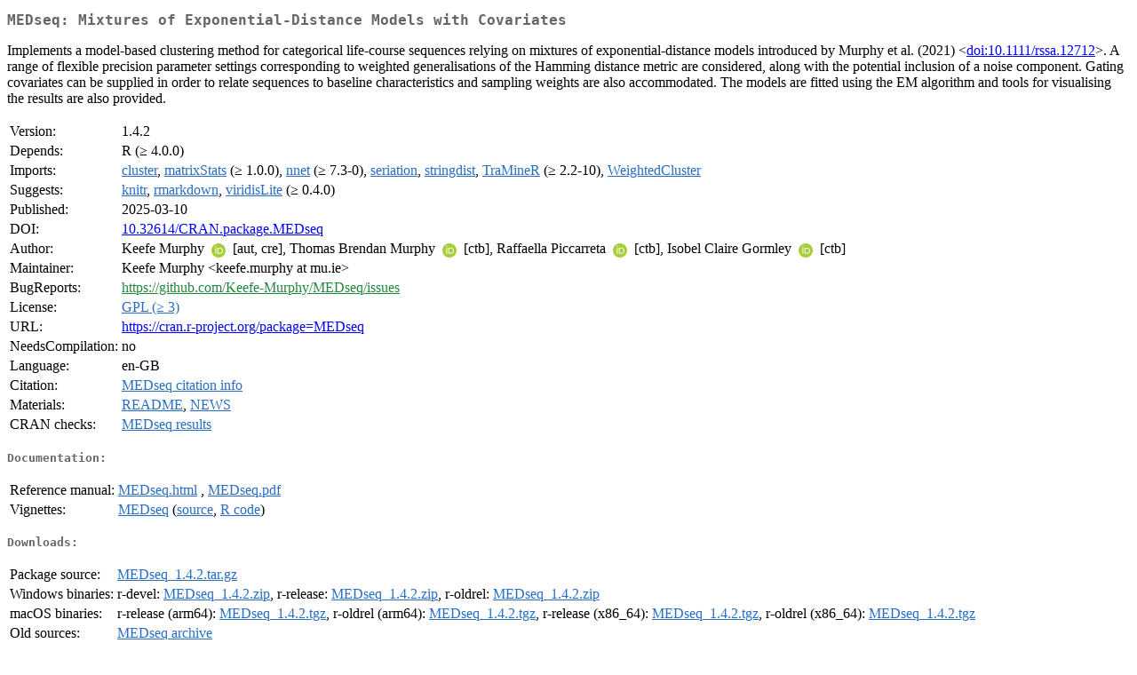

--- FILE ---
content_type: text/html
request_url: https://cran.stat.unipd.it/web/packages/MEDseq/index.html
body_size: 2426
content:
<!DOCTYPE html>
<html>
<head>
<title>CRAN: Package MEDseq</title>
<link rel="canonical" href="https://CRAN.R-project.org/package=MEDseq"/>
<link rel="stylesheet" type="text/css" href="../../CRAN_web.css" />
<meta http-equiv="Content-Type" content="text/html; charset=utf-8" />
<meta name="viewport" content="width=device-width, initial-scale=1.0, user-scalable=yes"/>
<meta name="citation_title" content="Mixtures of Exponential-Distance Models with Covariates [R package MEDseq version 1.4.2]" />
<meta name="citation_author" content="Keefe Murphy" />
<meta name="citation_publication_date" content="2025-03-10" />
<meta name="citation_public_url" content="https://CRAN.R-project.org/package=MEDseq" />
<meta name="DC.identifier" content="https://CRAN.R-project.org/package=MEDseq" />
<meta name="DC.publisher" content="Comprehensive R Archive Network (CRAN)" />
<meta name="twitter:card" content="summary" />
<meta property="og:title" content="MEDseq: Mixtures of Exponential-Distance Models with Covariates" />
<meta property="og:description" content="Implements a model-based clustering method for categorical life-course sequences relying on mixtures of exponential-distance models introduced by Murphy et al. (2021) &amp;lt;&lt;a href=&quot;https://doi.org/10.1111%2Frssa.12712&quot; target=&quot;_top&quot;&gt;doi:10.1111/rssa.12712&lt;/a&gt;&amp;gt;. A range of flexible precision parameter settings corresponding to weighted generalisations of the Hamming distance metric are considered, along with the potential inclusion of a noise component. Gating covariates can be supplied in order to relate sequences to baseline characteristics and sampling weights are also accommodated. The models are fitted using the EM algorithm and tools for visualising the results are also provided." />
<meta property="og:image" content="https://CRAN.R-project.org/CRANlogo.png" />
<meta property="og:type" content="website" />
<meta property="og:url" content="https://CRAN.R-project.org/package=MEDseq" />
<style type="text/css">
  table td { vertical-align: top; }
</style>
</head>
<body>
<div class="container">
<h2>MEDseq: Mixtures of Exponential-Distance Models with Covariates</h2>
<p>Implements a model-based clustering method for categorical life-course sequences relying on mixtures of exponential-distance models introduced by Murphy et al. (2021) &lt;<a href="https://doi.org/10.1111%2Frssa.12712" target="_top">doi:10.1111/rssa.12712</a>&gt;. A range of flexible precision parameter settings corresponding to weighted generalisations of the Hamming distance metric are considered, along with the potential inclusion of a noise component. Gating covariates can be supplied in order to relate sequences to baseline characteristics and sampling weights are also accommodated. The models are fitted using the EM algorithm and tools for visualising the results are also provided.</p>
<table>
<tr>
<td>Version:</td>
<td>1.4.2</td>
</tr>
<tr>
<td>Depends:</td>
<td>R (&ge; 4.0.0)</td>
</tr>
<tr>
<td>Imports:</td>
<td><a href="../cluster/index.html"><span class="CRAN">cluster</span></a>, <a href="../matrixStats/index.html"><span class="CRAN">matrixStats</span></a> (&ge; 1.0.0), <a href="../nnet/index.html"><span class="CRAN">nnet</span></a> (&ge; 7.3-0), <a href="../seriation/index.html"><span class="CRAN">seriation</span></a>, <a href="../stringdist/index.html"><span class="CRAN">stringdist</span></a>, <a href="../TraMineR/index.html"><span class="CRAN">TraMineR</span></a> (&ge; 2.2-10), <a href="../WeightedCluster/index.html"><span class="CRAN">WeightedCluster</span></a></td>
</tr>
<tr>
<td>Suggests:</td>
<td><a href="../knitr/index.html"><span class="CRAN">knitr</span></a>, <a href="../rmarkdown/index.html"><span class="CRAN">rmarkdown</span></a>, <a href="../viridisLite/index.html"><span class="CRAN">viridisLite</span></a> (&ge; 0.4.0)</td>
</tr>
<tr>
<td>Published:</td>
<td>2025-03-10</td>
</tr>
<tr>
<td>DOI:</td>
<td><a href="https://doi.org/10.32614/CRAN.package.MEDseq">10.32614/CRAN.package.MEDseq</a></td>
</tr>
<tr>
<td>Author:</td>
<td>Keefe Murphy <a href="https://orcid.org/0000-0002-7709-3159" target="_top"><img alt="ORCID iD" src="../../orcid.svg" style="width:16px; height:16px; margin-left:4px; margin-right:4px; vertical-align:middle" /></a>
    [aut, cre],
  Thomas Brendan Murphy
    <a href="https://orcid.org/0000-0002-5668-7046" target="_top"><img alt="ORCID iD" src="../../orcid.svg" style="width:16px; height:16px; margin-left:4px; margin-right:4px; vertical-align:middle" /></a> [ctb],
  Raffaella Piccarreta
    <a href="https://orcid.org/0000-0002-8876-3656" target="_top"><img alt="ORCID iD" src="../../orcid.svg" style="width:16px; height:16px; margin-left:4px; margin-right:4px; vertical-align:middle" /></a> [ctb],
  Isobel Claire Gormley
    <a href="https://orcid.org/0000-0001-7713-681X" target="_top"><img alt="ORCID iD" src="../../orcid.svg" style="width:16px; height:16px; margin-left:4px; margin-right:4px; vertical-align:middle" /></a> [ctb]</td>
</tr>
<tr>
<td>Maintainer:</td>
<td>Keefe Murphy  &#x3c;&#x6b;&#x65;&#x65;&#x66;&#x65;&#x2e;&#x6d;&#x75;&#x72;&#x70;&#x68;&#x79;&#x20;&#x61;&#x74;&#x20;&#x6d;&#x75;&#x2e;&#x69;&#x65;&#x3e;</td>
</tr>
<tr>
<td>BugReports:</td>
<td><a href="https://github.com/Keefe-Murphy/MEDseq/issues" target="_top"><span class="GitHub">https://github.com/Keefe-Murphy/MEDseq/issues</span></a></td>
</tr>
<tr>
<td>License:</td>
<td><a href="../../licenses/GPL-3"><span class="CRAN">GPL (&ge; 3)</span></a></td>
</tr>
<tr>
<td>URL:</td>
<td><a href="https://cran.r-project.org/package=MEDseq" target="_top">https://cran.r-project.org/package=MEDseq</a></td>
</tr>
<tr>
<td>NeedsCompilation:</td>
<td>no</td>
</tr>
<tr>
<td>Language:</td>
<td>en-GB</td>
</tr>
<tr>
<td>Citation:</td>
<td><a href="citation.html"><span class="CRAN">MEDseq citation info</span></a> </td>
</tr>
<tr>
<td>Materials:</td>
<td><a href="readme/README.html"><span class="CRAN">README</span></a>, <a href="news/news.html"><span class="CRAN">NEWS</span></a> </td>
</tr>
<tr>
<td>CRAN&nbsp;checks:</td>
<td><a href="../../checks/check_results_MEDseq.html"><span class="CRAN">MEDseq results</span></a></td>
</tr>
</table>
<h4>Documentation:</h4>
<table>
<tr>
<td>Reference&nbsp;manual:</td>
<td>
 <a href="refman/MEDseq.html"><span class="CRAN">MEDseq.html</span></a> ,  <a href="MEDseq.pdf"><span class="CRAN">MEDseq.pdf</span></a> 
</td>
</tr>
<tr>
<td>Vignettes:</td>
<td>
<a href="vignettes/MEDseq.html"><span class="CRAN">MEDseq</span></a> (<a href="vignettes/MEDseq.Rmd" type="text/plain; charset=utf-8"><span class="CRAN">source</span></a>, <a href="vignettes/MEDseq.R" type="text/plain; charset=utf-8"><span class="CRAN">R code</span></a>)<br/>
</td>
</tr>
</table>
<h4>Downloads:</h4>
<table>
<tr>
<td> Package&nbsp;source: </td>
<td> <a href="../../../src/contrib/MEDseq_1.4.2.tar.gz"> <span class="CRAN"> MEDseq_1.4.2.tar.gz </span> </a> </td>
</tr>
<tr>
<td> Windows&nbsp;binaries: </td>
<td> r-devel: <a href="../../../bin/windows/contrib/4.6/MEDseq_1.4.2.zip"><span class="CRAN">MEDseq_1.4.2.zip</span></a>, r-release: <a href="../../../bin/windows/contrib/4.5/MEDseq_1.4.2.zip"><span class="CRAN">MEDseq_1.4.2.zip</span></a>, r-oldrel: <a href="../../../bin/windows/contrib/4.4/MEDseq_1.4.2.zip"><span class="CRAN">MEDseq_1.4.2.zip</span></a> </td>
</tr>
<tr>
<td> macOS&nbsp;binaries: </td>
<td> r-release (arm64): <a href="../../../bin/macosx/big-sur-arm64/contrib/4.5/MEDseq_1.4.2.tgz"><span class="CRAN">MEDseq_1.4.2.tgz</span></a>, r-oldrel (arm64): <a href="../../../bin/macosx/big-sur-arm64/contrib/4.4/MEDseq_1.4.2.tgz"><span class="CRAN">MEDseq_1.4.2.tgz</span></a>, r-release (x86_64): <a href="../../../bin/macosx/big-sur-x86_64/contrib/4.5/MEDseq_1.4.2.tgz"><span class="CRAN">MEDseq_1.4.2.tgz</span></a>, r-oldrel (x86_64): <a href="../../../bin/macosx/big-sur-x86_64/contrib/4.4/MEDseq_1.4.2.tgz"><span class="CRAN">MEDseq_1.4.2.tgz</span></a> </td>
</tr>
<tr>
<td> Old&nbsp;sources: </td>
<td> <a href="https://CRAN.R-project.org/src/contrib/Archive/MEDseq"> <span class="CRAN"> MEDseq archive </span> </a> </td>
</tr>
</table>
<h4>Linking:</h4>
<p>Please use the canonical form
<a href="https://CRAN.R-project.org/package=MEDseq"><span class="CRAN"><samp>https://CRAN.R-project.org/package=MEDseq</samp></span></a>
to link to this page.</p>
</div>
</body>
</html>
